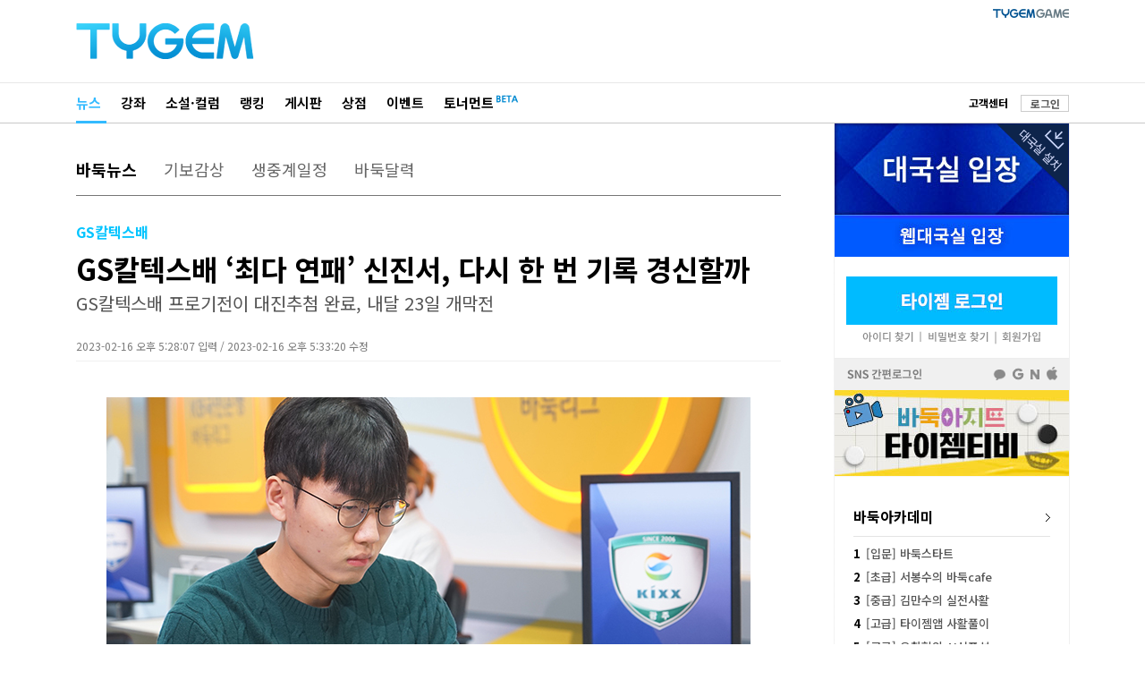

--- FILE ---
content_type: text/html; Charset=euc-kr
request_url: http://news.tygem.com/news/tnews/tail/
body_size: 8314
content:

<!DOCTYPE html>
<html xmlns="http://www.w3.org/1999/xhtml" xml:lang="ko" lang="ko">
<head>
<meta http-equiv="X-UA-Compatible" content="IE=edge" />
<meta http-equiv="Content-Type" content="text/html" charset="utf-8" />
<link rel="stylesheet" href="//img.tygem.com/2019/css/sub/2019sub_style.css" type="text/css">
<script type="text/javascript" src="//www.tygem.com/js/jquery/1.12.4/jquery.min.js"></script>

<script>
var MAXWORD = 500;

function LoginCheck () {


	alert ("로그인후 이용해주세요.")
	window.location.href = "https://www.tygem.com/login.php?gotourl=" + escape (window.location.href);
	return false;


	return true;
}


function f_TailWrite (idx) {

	if (LoginCheck () == false) {
		return;
	}

	var content = $(TailForm).find("[name=content]").val()

	if (content == "") {
		alert ("내용을 입력해 주십시오")
		return;
	}
	
	if ( content.length > MAXWORD ) {
		alert (MAXWORD + "자 이내로 입력해 주세요.")
		return;
	}

	var goodwill = $("input[name='goodwill']:checked").val();
	content = encodeURIComponent (content);

	$.post("./tail/tail.ok.asp", {"seq":36835,"goodwill":goodwill,"content":content,"idx":idx}, function(data){
		view_tail();
	});
}

function f_TaileditReady (idx) {

	if (LoginCheck () == false) {
		return;
	}

	$(TailForm).find("input[name=idx]").val( idx )

	$.post("../news/tail/tail.edit.asp", {"seq":36835,"idx":idx}, function(data){

		var json = $.parseJSON( data );
		var seq = json.seq
		var content = json.content
		var goodwill = json.goodwill
		
		TailSetgoodwill(goodwill);

		$(TailForm).find("[name=content]").val( content );
		$("#replyenter").html("<a href='javascript:f_TailWrite("+idx+")'  class='tybtn700_type3 btn_1gr12_default1' role='button'>수정</a>");
	});
}

function TailSetgoodwill (goodwill) {

	for (var i = 0; i<$(TailForm).find("input[name='goodwill']").size(); i++) {

		var val = $(TailForm).find("input[name='goodwill']").eq(i).val();

		if (val == goodwill) {
			$(TailForm).find("input[name='goodwill']").eq(i).prop("checked", true)
		}
	}
}

function f_TailDel (idx) {

	if (LoginCheck () == false) {
		return;
	}

	if (confirm ("글을 삭제하시겠습니까?") == true) {

		$(TailForm).find("input[name=idx]").val( idx )

		$.post("../news/tail/Tail.del.asp", {"seq":36835,"idx":idx}, function(data){
			view_tail();
		});
	}
}

function f_TailVote ( idx, atype ) {

	if (LoginCheck () == false) {
		return;
	}

	$(TailForm).find("input[name=idx]").val( idx )
	$(TailForm).find("input[name=atype]").val( atype )

	$.post("../news/tail/Vote.ok.asp", {"seq":36835,"idx":idx,"atype":atype}, function(data){

		if ( $.isNumeric(data) == true ) {
		} else {
			alert (data);
		}
		
		view_tail('idx');
	});
}
</script>
<form method="GET" name="TailForm" id="TailForm" onSubmit="return false">  
<input type="hidden" name="idx" value="" />
<input type="hidden" name="atype" value="" />
<div class="sC_replyarea">
	<p class="sC_rtit1">댓글달기</p>
	<p class="sC_rtit2">전체댓글 2개</p>
	<div class="clear"></div>
	<div class="sC_reply">

		<textarea name="content" title="댓글 내용 입력 공간" class="rpCon" id="rpContent" placeholder="인신공격, 심한욕설, 유언비어 등의 내용은 삼가해 주시기 바랍니다." onclick="LoginCheck();" readonly></textarea>

	</div>
	<div class="sC_rtoolarea">
		<ul class="sC_replyicon">

			<li style="cursor:pointer;"><input type="radio" name="goodwill" class="goodwill" value="i027" checked><img src="http://img.tygem.com/images/06/board/emoticon_1.gif" class="pl4" onclick="javascript:$('.goodwill').eq(0).attr('checked',true)"></li>

			<li style="cursor:pointer;"><input type="radio" name="goodwill" class="goodwill" value="i028" ><img src="http://img.tygem.com/images/06/board/emoticon_2.gif" class="pl4" onclick="javascript:$('.goodwill').eq(1).attr('checked',true)"></li>

			<li style="cursor:pointer;"><input type="radio" name="goodwill" class="goodwill" value="i029" ><img src="http://img.tygem.com/images/06/board/emoticon_3.gif" class="pl4" onclick="javascript:$('.goodwill').eq(2).attr('checked',true)"></li>

			<li style="cursor:pointer;"><input type="radio" name="goodwill" class="goodwill" value="i030" ><img src="http://img.tygem.com/images/06/board/emoticon_4.gif" class="pl4" onclick="javascript:$('.goodwill').eq(3).attr('checked',true)"></li>

			<li style="cursor:pointer;"><input type="radio" name="goodwill" class="goodwill" value="i031" ><img src="http://img.tygem.com/images/06/board/emoticon_5.gif" class="pl4" onclick="javascript:$('.goodwill').eq(4).attr('checked',true)"></li>

			<li style="cursor:pointer;"><input type="radio" name="goodwill" class="goodwill" value="i032" ><img src="http://img.tygem.com/images/06/board/emoticon_6.gif" class="pl4" onclick="javascript:$('.goodwill').eq(5).attr('checked',true)"></li>

			<li style="cursor:pointer;"><input type="radio" name="goodwill" class="goodwill" value="i033" ><img src="http://img.tygem.com/images/06/board/emoticon_7.gif" class="pl4" onclick="javascript:$('.goodwill').eq(6).attr('checked',true)"></li>

			<li style="cursor:pointer;"><input type="radio" name="goodwill" class="goodwill" value="i034" ><img src="http://img.tygem.com/images/06/board/emoticon_8.gif" class="pl4" onclick="javascript:$('.goodwill').eq(7).attr('checked',true)"></li>

			<li style="cursor:pointer;"><input type="radio" name="goodwill" class="goodwill" value="i035" ><img src="http://img.tygem.com/images/06/board/emoticon_9.gif" class="pl4" onclick="javascript:$('.goodwill').eq(8).attr('checked',true)"></li>

			<li style="cursor:pointer;"><input type="radio" name="goodwill" class="goodwill" value="i036" ><img src="http://img.tygem.com/images/06/board/emoticon_10.gif" class="pl4" onclick="javascript:$('.goodwill').eq(9).attr('checked',true)"></li>

		</ul>
		<p class="sC_replyenter"><span id="replyenter"><a href="javascript:f_TailWrite()"  class="tybtn700_type3 btn_1gr12_default1" role="button">등록</a></span></p>
		<div class="clear"></div>
	</div>
</div>
</form>
<div class="sC_rlistarea">
	<ul>
		<li class="sC_rlist_state"><a href="javascript:view_tail('idx')">최신순</a></li>
		<li><a href="javascript:view_tail('goodcnt')">공감순</a></li>
	</ul>
</div>
<!--댓글-->

<div class="sC_rCon">
	<ul class="sC_rid">
		<li class="rid">wonsick55</li>
		<li class="rdate">2023-02-17 18:37</li>
	</ul>
	<p class="rcon">진서 참 멋지다 진서는 청수 같이 맑은 사람이다 진서는 누가 뭘라고 해도 이 지구상에 제일 잘두는 프로가 맞다 </p>
	<div class="rconTool">
		<ul class="rpTool">
			<li><img src="http://img.tygem.com/images/06/board/emoticon_1.gif"/></li>

		</ul>
		<ul class="rTool">
			<li class="rTool1"><a href="javascript:f_TailVote(473797,'good')"><img src="http://img.tygem.com/2019/img/common/icon_like.jpg" class="pr2"/></a>1</li>
			<li class="rTool1"><a href="javascript:f_TailVote(473797,'bad')"><img src="http://img.tygem.com/2019/img/common/icon_hate.jpg" class="pr2"/></a>0</li>
			<li class="rTool2"><a href="javascript:f_TailVote(473797,'report')"><span id="report" class="tybtn700_type7 btn_1gr12_default1" role="button">신고</span></a></li>
		</ul>
		<div class="clear"></div>
	</div>
</div>

<div class="sC_rCon">
	<ul class="sC_rid">
		<li class="rid">wonsick55</li>
		<li class="rdate">2023-02-18 17:40</li>
	</ul>
	<p class="rcon">진서야 피곤한것 같다 고생이 많구나 프로 셍활 50세 까지만 하고 그다음 부터는 네가 바둑 때분에 못한  것 다 해봐ㅣ부모님 모시고  여행도 하고 골프도 치고 다 하면서 살아라 대도 들 바라 대도 보호법이 곳 나올 것 같다 </p>
	<div class="rconTool">
		<ul class="rpTool">
			<li><img src="http://img.tygem.com/images/06/board/emoticon_1.gif"/></li>

		</ul>
		<ul class="rTool">
			<li class="rTool1"><a href="javascript:f_TailVote(473803,'good')"><img src="http://img.tygem.com/2019/img/common/icon_like.jpg" class="pr2"/></a>0</li>
			<li class="rTool1"><a href="javascript:f_TailVote(473803,'bad')"><img src="http://img.tygem.com/2019/img/common/icon_hate.jpg" class="pr2"/></a>0</li>
			<li class="rTool2"><a href="javascript:f_TailVote(473803,'report')"><span id="report" class="tybtn700_type7 btn_1gr12_default1" role="button">신고</span></a></li>
		</ul>
		<div class="clear"></div>
	</div>
</div>


--- FILE ---
content_type: text/html; Charset=euc-kr
request_url: http://news.tygem.com/news/tnews/right_news.asp
body_size: 1043
content:
					
					<ul class="sCtxt1_list">
                        
						<li><a href="//news.tygem.com/news/tnews/viewpage.asp?pagec=1&seq=39432"><span class="sC_txtbold">1</span>악지우 입단 '국내 최초 3대 프로..</a></li>
                        
						<li><a href="//news.tygem.com/news/tnews/viewpage.asp?pagec=1&seq=39437"><span class="sC_txtbold">2</span>'홍무진♡이유민' 네 번째 프로·캐..</a></li>
                        
						<li><a href="//news.tygem.com/news/tnews/viewpage.asp?pagec=1&seq=39433"><span class="sC_txtbold">3</span>'중국 바둑의 영웅' 녜웨이핑, 1..</a></li>
                        
						<li><a href="//news.tygem.com/news/tnews/viewpage.asp?pagec=1&seq=39434"><span class="sC_txtbold">4</span>울산 고려아연 ‘8연속 승리’ 선두</a></li>
                        
						<li><a href="//news.tygem.com/news/tnews/viewpage.asp?pagec=1&seq=39436"><span class="sC_txtbold">5</span>조훈현 “50년 친구, 하늘에서 바..</a></li>

                    </ul>

--- FILE ---
content_type: text/html; charset=utf-8
request_url: https://www.google.com/recaptcha/api2/aframe
body_size: 267
content:
<!DOCTYPE HTML><html><head><meta http-equiv="content-type" content="text/html; charset=UTF-8"></head><body><script nonce="Jsd6hjPsLEhZmnWVT3i9zg">/** Anti-fraud and anti-abuse applications only. See google.com/recaptcha */ try{var clients={'sodar':'https://pagead2.googlesyndication.com/pagead/sodar?'};window.addEventListener("message",function(a){try{if(a.source===window.parent){var b=JSON.parse(a.data);var c=clients[b['id']];if(c){var d=document.createElement('img');d.src=c+b['params']+'&rc='+(localStorage.getItem("rc::a")?sessionStorage.getItem("rc::b"):"");window.document.body.appendChild(d);sessionStorage.setItem("rc::e",parseInt(sessionStorage.getItem("rc::e")||0)+1);localStorage.setItem("rc::h",'1769136113289');}}}catch(b){}});window.parent.postMessage("_grecaptcha_ready", "*");}catch(b){}</script></body></html>

--- FILE ---
content_type: text/css
request_url: http://img.tygem.com/2019/css/common/tlist_style_ver2.css
body_size: 5102
content:
@charset "utf-8";

/*2019.04.생성*/

/*border*/
.tyT_bt_type1{border-top: 1px solid #000}
.tyT_bt_type2{border-top: 1px solid #f0f0f0}

.tyT_bb_type1{border-bottom: 1px solid #000}
.tyT_bb_type2{border-bottom: 1px solid #f0f0f0;}
.tyT_bb_type2 td{padding-bottom: 16px}

/*tyT_typea fixed*/
.tyT_typearea{width: 788px; margin: 0 auto; float: left;}
.tyT_typeareabb{border-bottom: 1px solid #f0f0f0; padding: 16px 0}


/*T_type*/
.tyT_type1{border-collapse:collapse; width:788px !important; margin: 0 auto; float: left}
.tyT_type1 tr td{padding: 11px 0; text-align: left; border-bottom: 1px solid #f0f0f0}

.tyT_type2{border-collapse:collapse; width:381px; margin: 0 auto;}
.tyT_type2 tr td{padding: 12px 0; text-align: left; border-bottom: 1px solid #f0f0f0}

.tyT_type3{border-collapse:collapse; width:788px; margin: 0 auto;}
.tyT_type3 tr th{height: 36px; text-align: center; font-size: 13px; border-bottom: 1px solid #444; font-family:"Noto Sans KR", sans-serif}
.tyT_type3 tr td{font-size: 14px; height: 32px; color:#000; text-align: center; word-break: break-all; font-family:"Noto Sans KR", sans-serif}
.tyT_type3 tr td span{font-family:"Noto Sans KR", sans-serif}
.tyT_type3pt16 td{padding-top: 16px;}
.tyT_type3bb_type1{border-bottom: 1px solid #000;}
.tyT_type3bb_type1 td{padding-bottom: 16px;}
.tyT_type3bb_type2{border-bottom: 1px solid #f0f0f0;}
.tyT_type3bb_type2 td{padding-bottom: 16px;}

.tyT_type4{border-collapse:collapse; width:381px; margin: 0 auto;}
.tyT_type4 tr th{height: 36px; text-align: center; font-size: 13px; border-bottom: 1px solid #5a5a5a}
.tyT_type4 tr td{font-size: 14px; height: 28px; color:#000; text-align: center;}
.tyT_type4pt16 td{padding-top: 16px;}
.tyT_type4bb_type1{border-bottom: 1px solid #000;}
.tyT_type4bb_type1 td{padding-bottom: 16px;}
.tyT_type4bb_type2{border-bottom: 1px solid #f0f0f0;}
.tyT_type4bb_type2 td{padding-bottom: 16px;}

.tyT_type5{border-collapse:collapse; width:788px; margin: 0 auto; }
.tyT_type5 tr th{height: 36px; text-align: center; font-size: 13px; border-bottom: 1px solid #5a5a5a; }
.tyT_type5 tr td{font-size: 14px; height: 28px; color:#000; text-align: center; padding:14px 0 14px; border-bottom: 1px solid #f0f0f0; }
.tyT_type5 ul li{padding-top: 6px; padding-bottom: 5px; line-height: 1.4em; word-break: break-all;  height: 20px}

/*2019.04.30 추가*/
.tyT_type6{border-collapse:collapse; width:788px; margin: 0 auto; }
.tyT_type6 tr th{height: 36px; text-align: center; font-size: 12px; border-bottom: 1px solid #5a5a5a}
.tyT_type6 tr td{font-size: 13px; height: 28px; color:#000; text-align: center; padding:14px 0 14px; border-bottom: 1px solid #f0f0f0;}
.tyT_type6 ul li{padding-top: 6px; padding-bottom: 5px; line-height: 1.4em; word-break: break-all}

/*T_type option*/
.tyTrank_up,.tyTrank_down{font-size:14px;}
.tyTrank_up{color: #ff0037; background: url(http://img.tygem.com/2019/img/common/up_red.jpg) no-repeat left 7px; padding-left: 10px;}
.tyTrank_down{color: #003bff; background: url(http://img.tygem.com/2019/img/common/down_blue.jpg) no-repeat left 7px; padding-left: 10px;}

.tyT_txt1,.tyT_txt1 a{font-size:17px; font-weight: 700; color:#000; text-align: justify; word-break: break-all; }
.tyT_txt1 a:hover{color:#05c5ff}
.tyT_txt2,.tyT_txt2 a{font-size: 15px; font-weight: 700; color:#000; text-align: justify; word-break: break-all;  line-height: 1.3em;}
.tyT_txt2 a:hover{color:#05c5ff}
.tyT_txt3,.tyT_txt3 a{text-align: left !important; color:#000 !important; word-break: break-all; }
.tyT_txt3 a:hover{font-weight: 700 !important}
.tyT_txt4,.tyT_txt4 a{font-size: 14px; text-align: left !important; color:#000 !important; word-break: break-all; font-weight: 500}
.tyT_txt4 a:hover{font-weight: 700 !important}
.tyT_txt5,.tyT_txt5 a{font-size: 14px; color:#000 !important; text-align: center; line-height: 1.4em; }}
.tyT_txt5 a:hover{font-weight: 700 !important}

.tyT_stxt1,.tyT_stxt1 a{font-size: 14px; font-weight: 500; line-height: 1.3em; text-align: justify; word-break: break-all; height: 50px; color:#666;  padding-top: 4px;}
.tyT_stxt2,.tyT_stxt2 a{font-size: 14px; font-weight: 500; line-height: 1.2em; text-align: justify; word-break: break-all; color:#888; height: 36px; padding-top: 2px; padding-bottom: 4px; letter-spacing: -0.02em;}

.tyT_extxt1,.tyT_extxt1 span{font-size: 12px; font-weight: 400; color:#a1a1a1; }
.tyT_extxt2{font-size: 11px !important; font-weight: 400; line-height: 1.2em}
.tyT_extxt3{font-size: 11.4px; font-weight: 400; color:#a1a1a1;}
.tyT_extxt4{font-size: 12px !important; font-weight: 400; line-height: 1.2em;  }

.tyT_paging{width: 788px; margin: 0 auto; text-align: center;}
.tyT_paging p{cursor: pointer; display: inline-block; }
.tyT_num, .tyT_num a, .tyT_num_state{width: 26px; height: 26px; font-weight: 500; font-size: 14px; color:#5a5a5a; text-align: center;  box-sizing: border-box; line-height: 1.8em;}
.tyT_num a:hover{color:#05c5ff !important; font-weight: 700 !important;}
.tyT_num_state,.tyT_num_state a{color:#05c5ff !important; font-weight: 700 !important; }